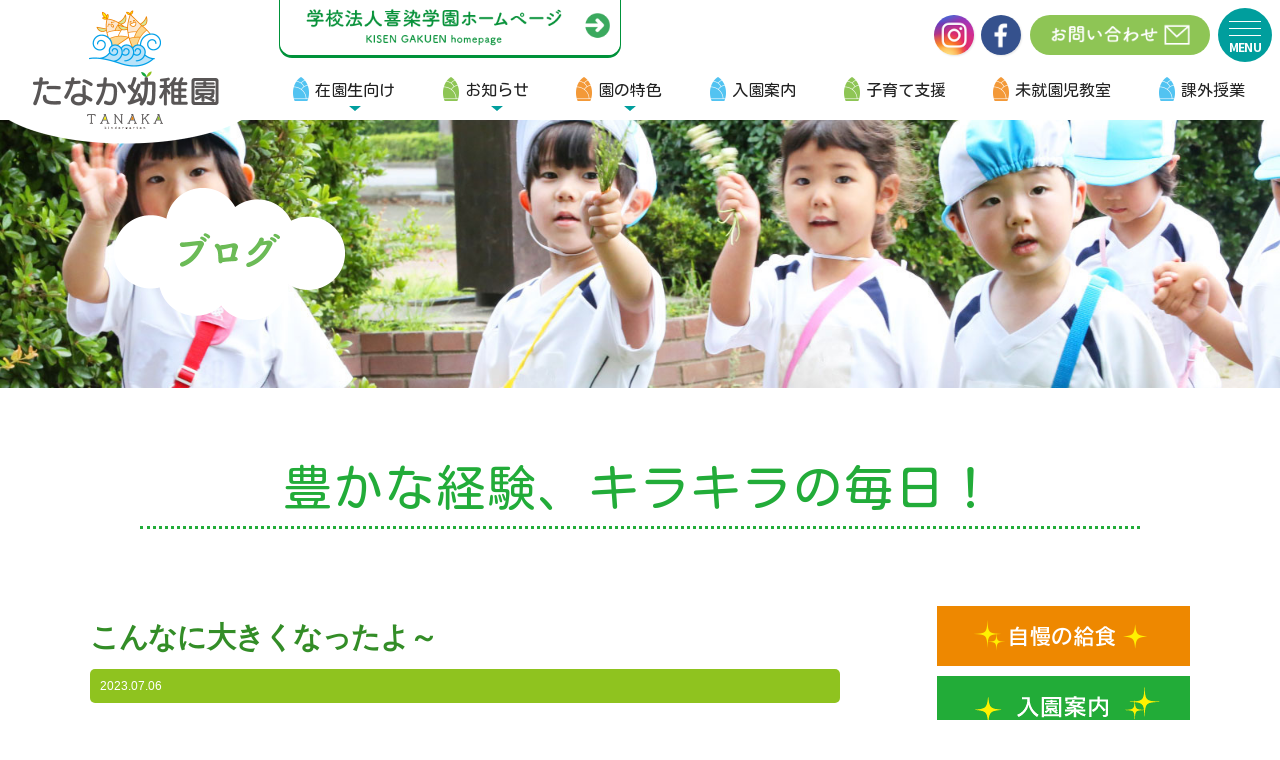

--- FILE ---
content_type: text/html; charset=UTF-8
request_url: https://www.tanaka-kids.ac.jp/blog/13310/
body_size: 9661
content:
<!DOCTYPE html>
<html lang="ja">
<head>
<!-- Global Site Tag (gtag.js) - Google Analytics -->
<script async src="https://www.googletagmanager.com/gtag/js?id=UA-107505818-1"></script>
<script>
  window.dataLayer = window.dataLayer || [];
  function gtag(){dataLayer.push(arguments)};
  gtag('js', new Date());

  gtag('config', 'UA-107505818-1');
</script>
<meta charset="UTF-8">
<meta http-equiv="X-UA-Compatible" content="IE=edge,chrome=1">
<meta name="description" content="真っ赤に実ったミニトマト&#x1f345;ピカピカで艶々集めてみたまっすぐ長～くなったナス触ってみた切ってみた匂いをかいでみた落花生の花も咲いたよ可愛い黄色い花だったよ">
<meta name="Keywords" content="幼稚園,保育園,児童発達支援事業所,千葉県,柏市,たなか,田中,喜染学園">
<meta name="viewport" content="width=device-width,initial-scale=1">
<link rel="stylesheet" href="/cmn/js/swiper/swiper-bundle.css">
<link rel="stylesheet" href="/cmn/js/colorbox/colorbox.css">
<link rel="stylesheet" href="/cmn/css/base.css?202601">
<link rel="stylesheet" href="/cmn/css/css.css?202601">
<link rel="stylesheet" href="/cmn/css/parts.css?202601">
<link rel="stylesheet" href="/cmn/css/index.css?202601">
<link rel="preconnect" href="https://fonts.googleapis.com">
<link rel="preconnect" href="https://fonts.gstatic.com" crossorigin>
<link href="https://fonts.googleapis.com/css2?family=Noto+Sans+JP:wght@100..900&family=Kosugi+Maru&display=swap" rel="stylesheet">
<title>こんなに大きくなったよ～ &#8211; 【公式】たなか幼稚園 | 学校法人喜染学園 | 千葉県柏市</title>
<meta name='robots' content='max-image-preview:large' />
<link rel="alternate" type="application/rss+xml" title="【公式】たなか幼稚園 | 学校法人喜染学園 | 千葉県柏市 &raquo; フィード" href="https://www.tanaka-kids.ac.jp/feed/" />
<link rel="alternate" type="application/rss+xml" title="【公式】たなか幼稚園 | 学校法人喜染学園 | 千葉県柏市 &raquo; コメントフィード" href="https://www.tanaka-kids.ac.jp/comments/feed/" />
<link rel="alternate" title="oEmbed (JSON)" type="application/json+oembed" href="https://www.tanaka-kids.ac.jp/wp-json/oembed/1.0/embed?url=https%3A%2F%2Fwww.tanaka-kids.ac.jp%2Fblog%2F13310%2F" />
<link rel="alternate" title="oEmbed (XML)" type="text/xml+oembed" href="https://www.tanaka-kids.ac.jp/wp-json/oembed/1.0/embed?url=https%3A%2F%2Fwww.tanaka-kids.ac.jp%2Fblog%2F13310%2F&#038;format=xml" />
<style id='wp-img-auto-sizes-contain-inline-css' type='text/css'>
img:is([sizes=auto i],[sizes^="auto," i]){contain-intrinsic-size:3000px 1500px}
/*# sourceURL=wp-img-auto-sizes-contain-inline-css */
</style>
<style id='wp-emoji-styles-inline-css' type='text/css'>

	img.wp-smiley, img.emoji {
		display: inline !important;
		border: none !important;
		box-shadow: none !important;
		height: 1em !important;
		width: 1em !important;
		margin: 0 0.07em !important;
		vertical-align: -0.1em !important;
		background: none !important;
		padding: 0 !important;
	}
/*# sourceURL=wp-emoji-styles-inline-css */
</style>
<style id='wp-block-library-inline-css' type='text/css'>
:root{--wp-block-synced-color:#7a00df;--wp-block-synced-color--rgb:122,0,223;--wp-bound-block-color:var(--wp-block-synced-color);--wp-editor-canvas-background:#ddd;--wp-admin-theme-color:#007cba;--wp-admin-theme-color--rgb:0,124,186;--wp-admin-theme-color-darker-10:#006ba1;--wp-admin-theme-color-darker-10--rgb:0,107,160.5;--wp-admin-theme-color-darker-20:#005a87;--wp-admin-theme-color-darker-20--rgb:0,90,135;--wp-admin-border-width-focus:2px}@media (min-resolution:192dpi){:root{--wp-admin-border-width-focus:1.5px}}.wp-element-button{cursor:pointer}:root .has-very-light-gray-background-color{background-color:#eee}:root .has-very-dark-gray-background-color{background-color:#313131}:root .has-very-light-gray-color{color:#eee}:root .has-very-dark-gray-color{color:#313131}:root .has-vivid-green-cyan-to-vivid-cyan-blue-gradient-background{background:linear-gradient(135deg,#00d084,#0693e3)}:root .has-purple-crush-gradient-background{background:linear-gradient(135deg,#34e2e4,#4721fb 50%,#ab1dfe)}:root .has-hazy-dawn-gradient-background{background:linear-gradient(135deg,#faaca8,#dad0ec)}:root .has-subdued-olive-gradient-background{background:linear-gradient(135deg,#fafae1,#67a671)}:root .has-atomic-cream-gradient-background{background:linear-gradient(135deg,#fdd79a,#004a59)}:root .has-nightshade-gradient-background{background:linear-gradient(135deg,#330968,#31cdcf)}:root .has-midnight-gradient-background{background:linear-gradient(135deg,#020381,#2874fc)}:root{--wp--preset--font-size--normal:16px;--wp--preset--font-size--huge:42px}.has-regular-font-size{font-size:1em}.has-larger-font-size{font-size:2.625em}.has-normal-font-size{font-size:var(--wp--preset--font-size--normal)}.has-huge-font-size{font-size:var(--wp--preset--font-size--huge)}.has-text-align-center{text-align:center}.has-text-align-left{text-align:left}.has-text-align-right{text-align:right}.has-fit-text{white-space:nowrap!important}#end-resizable-editor-section{display:none}.aligncenter{clear:both}.items-justified-left{justify-content:flex-start}.items-justified-center{justify-content:center}.items-justified-right{justify-content:flex-end}.items-justified-space-between{justify-content:space-between}.screen-reader-text{border:0;clip-path:inset(50%);height:1px;margin:-1px;overflow:hidden;padding:0;position:absolute;width:1px;word-wrap:normal!important}.screen-reader-text:focus{background-color:#ddd;clip-path:none;color:#444;display:block;font-size:1em;height:auto;left:5px;line-height:normal;padding:15px 23px 14px;text-decoration:none;top:5px;width:auto;z-index:100000}html :where(.has-border-color){border-style:solid}html :where([style*=border-top-color]){border-top-style:solid}html :where([style*=border-right-color]){border-right-style:solid}html :where([style*=border-bottom-color]){border-bottom-style:solid}html :where([style*=border-left-color]){border-left-style:solid}html :where([style*=border-width]){border-style:solid}html :where([style*=border-top-width]){border-top-style:solid}html :where([style*=border-right-width]){border-right-style:solid}html :where([style*=border-bottom-width]){border-bottom-style:solid}html :where([style*=border-left-width]){border-left-style:solid}html :where(img[class*=wp-image-]){height:auto;max-width:100%}:where(figure){margin:0 0 1em}html :where(.is-position-sticky){--wp-admin--admin-bar--position-offset:var(--wp-admin--admin-bar--height,0px)}@media screen and (max-width:600px){html :where(.is-position-sticky){--wp-admin--admin-bar--position-offset:0px}}

/*# sourceURL=wp-block-library-inline-css */
</style><style id='global-styles-inline-css' type='text/css'>
:root{--wp--preset--aspect-ratio--square: 1;--wp--preset--aspect-ratio--4-3: 4/3;--wp--preset--aspect-ratio--3-4: 3/4;--wp--preset--aspect-ratio--3-2: 3/2;--wp--preset--aspect-ratio--2-3: 2/3;--wp--preset--aspect-ratio--16-9: 16/9;--wp--preset--aspect-ratio--9-16: 9/16;--wp--preset--color--black: #000000;--wp--preset--color--cyan-bluish-gray: #abb8c3;--wp--preset--color--white: #ffffff;--wp--preset--color--pale-pink: #f78da7;--wp--preset--color--vivid-red: #cf2e2e;--wp--preset--color--luminous-vivid-orange: #ff6900;--wp--preset--color--luminous-vivid-amber: #fcb900;--wp--preset--color--light-green-cyan: #7bdcb5;--wp--preset--color--vivid-green-cyan: #00d084;--wp--preset--color--pale-cyan-blue: #8ed1fc;--wp--preset--color--vivid-cyan-blue: #0693e3;--wp--preset--color--vivid-purple: #9b51e0;--wp--preset--gradient--vivid-cyan-blue-to-vivid-purple: linear-gradient(135deg,rgb(6,147,227) 0%,rgb(155,81,224) 100%);--wp--preset--gradient--light-green-cyan-to-vivid-green-cyan: linear-gradient(135deg,rgb(122,220,180) 0%,rgb(0,208,130) 100%);--wp--preset--gradient--luminous-vivid-amber-to-luminous-vivid-orange: linear-gradient(135deg,rgb(252,185,0) 0%,rgb(255,105,0) 100%);--wp--preset--gradient--luminous-vivid-orange-to-vivid-red: linear-gradient(135deg,rgb(255,105,0) 0%,rgb(207,46,46) 100%);--wp--preset--gradient--very-light-gray-to-cyan-bluish-gray: linear-gradient(135deg,rgb(238,238,238) 0%,rgb(169,184,195) 100%);--wp--preset--gradient--cool-to-warm-spectrum: linear-gradient(135deg,rgb(74,234,220) 0%,rgb(151,120,209) 20%,rgb(207,42,186) 40%,rgb(238,44,130) 60%,rgb(251,105,98) 80%,rgb(254,248,76) 100%);--wp--preset--gradient--blush-light-purple: linear-gradient(135deg,rgb(255,206,236) 0%,rgb(152,150,240) 100%);--wp--preset--gradient--blush-bordeaux: linear-gradient(135deg,rgb(254,205,165) 0%,rgb(254,45,45) 50%,rgb(107,0,62) 100%);--wp--preset--gradient--luminous-dusk: linear-gradient(135deg,rgb(255,203,112) 0%,rgb(199,81,192) 50%,rgb(65,88,208) 100%);--wp--preset--gradient--pale-ocean: linear-gradient(135deg,rgb(255,245,203) 0%,rgb(182,227,212) 50%,rgb(51,167,181) 100%);--wp--preset--gradient--electric-grass: linear-gradient(135deg,rgb(202,248,128) 0%,rgb(113,206,126) 100%);--wp--preset--gradient--midnight: linear-gradient(135deg,rgb(2,3,129) 0%,rgb(40,116,252) 100%);--wp--preset--font-size--small: 13px;--wp--preset--font-size--medium: 20px;--wp--preset--font-size--large: 36px;--wp--preset--font-size--x-large: 42px;--wp--preset--spacing--20: 0.44rem;--wp--preset--spacing--30: 0.67rem;--wp--preset--spacing--40: 1rem;--wp--preset--spacing--50: 1.5rem;--wp--preset--spacing--60: 2.25rem;--wp--preset--spacing--70: 3.38rem;--wp--preset--spacing--80: 5.06rem;--wp--preset--shadow--natural: 6px 6px 9px rgba(0, 0, 0, 0.2);--wp--preset--shadow--deep: 12px 12px 50px rgba(0, 0, 0, 0.4);--wp--preset--shadow--sharp: 6px 6px 0px rgba(0, 0, 0, 0.2);--wp--preset--shadow--outlined: 6px 6px 0px -3px rgb(255, 255, 255), 6px 6px rgb(0, 0, 0);--wp--preset--shadow--crisp: 6px 6px 0px rgb(0, 0, 0);}:where(.is-layout-flex){gap: 0.5em;}:where(.is-layout-grid){gap: 0.5em;}body .is-layout-flex{display: flex;}.is-layout-flex{flex-wrap: wrap;align-items: center;}.is-layout-flex > :is(*, div){margin: 0;}body .is-layout-grid{display: grid;}.is-layout-grid > :is(*, div){margin: 0;}:where(.wp-block-columns.is-layout-flex){gap: 2em;}:where(.wp-block-columns.is-layout-grid){gap: 2em;}:where(.wp-block-post-template.is-layout-flex){gap: 1.25em;}:where(.wp-block-post-template.is-layout-grid){gap: 1.25em;}.has-black-color{color: var(--wp--preset--color--black) !important;}.has-cyan-bluish-gray-color{color: var(--wp--preset--color--cyan-bluish-gray) !important;}.has-white-color{color: var(--wp--preset--color--white) !important;}.has-pale-pink-color{color: var(--wp--preset--color--pale-pink) !important;}.has-vivid-red-color{color: var(--wp--preset--color--vivid-red) !important;}.has-luminous-vivid-orange-color{color: var(--wp--preset--color--luminous-vivid-orange) !important;}.has-luminous-vivid-amber-color{color: var(--wp--preset--color--luminous-vivid-amber) !important;}.has-light-green-cyan-color{color: var(--wp--preset--color--light-green-cyan) !important;}.has-vivid-green-cyan-color{color: var(--wp--preset--color--vivid-green-cyan) !important;}.has-pale-cyan-blue-color{color: var(--wp--preset--color--pale-cyan-blue) !important;}.has-vivid-cyan-blue-color{color: var(--wp--preset--color--vivid-cyan-blue) !important;}.has-vivid-purple-color{color: var(--wp--preset--color--vivid-purple) !important;}.has-black-background-color{background-color: var(--wp--preset--color--black) !important;}.has-cyan-bluish-gray-background-color{background-color: var(--wp--preset--color--cyan-bluish-gray) !important;}.has-white-background-color{background-color: var(--wp--preset--color--white) !important;}.has-pale-pink-background-color{background-color: var(--wp--preset--color--pale-pink) !important;}.has-vivid-red-background-color{background-color: var(--wp--preset--color--vivid-red) !important;}.has-luminous-vivid-orange-background-color{background-color: var(--wp--preset--color--luminous-vivid-orange) !important;}.has-luminous-vivid-amber-background-color{background-color: var(--wp--preset--color--luminous-vivid-amber) !important;}.has-light-green-cyan-background-color{background-color: var(--wp--preset--color--light-green-cyan) !important;}.has-vivid-green-cyan-background-color{background-color: var(--wp--preset--color--vivid-green-cyan) !important;}.has-pale-cyan-blue-background-color{background-color: var(--wp--preset--color--pale-cyan-blue) !important;}.has-vivid-cyan-blue-background-color{background-color: var(--wp--preset--color--vivid-cyan-blue) !important;}.has-vivid-purple-background-color{background-color: var(--wp--preset--color--vivid-purple) !important;}.has-black-border-color{border-color: var(--wp--preset--color--black) !important;}.has-cyan-bluish-gray-border-color{border-color: var(--wp--preset--color--cyan-bluish-gray) !important;}.has-white-border-color{border-color: var(--wp--preset--color--white) !important;}.has-pale-pink-border-color{border-color: var(--wp--preset--color--pale-pink) !important;}.has-vivid-red-border-color{border-color: var(--wp--preset--color--vivid-red) !important;}.has-luminous-vivid-orange-border-color{border-color: var(--wp--preset--color--luminous-vivid-orange) !important;}.has-luminous-vivid-amber-border-color{border-color: var(--wp--preset--color--luminous-vivid-amber) !important;}.has-light-green-cyan-border-color{border-color: var(--wp--preset--color--light-green-cyan) !important;}.has-vivid-green-cyan-border-color{border-color: var(--wp--preset--color--vivid-green-cyan) !important;}.has-pale-cyan-blue-border-color{border-color: var(--wp--preset--color--pale-cyan-blue) !important;}.has-vivid-cyan-blue-border-color{border-color: var(--wp--preset--color--vivid-cyan-blue) !important;}.has-vivid-purple-border-color{border-color: var(--wp--preset--color--vivid-purple) !important;}.has-vivid-cyan-blue-to-vivid-purple-gradient-background{background: var(--wp--preset--gradient--vivid-cyan-blue-to-vivid-purple) !important;}.has-light-green-cyan-to-vivid-green-cyan-gradient-background{background: var(--wp--preset--gradient--light-green-cyan-to-vivid-green-cyan) !important;}.has-luminous-vivid-amber-to-luminous-vivid-orange-gradient-background{background: var(--wp--preset--gradient--luminous-vivid-amber-to-luminous-vivid-orange) !important;}.has-luminous-vivid-orange-to-vivid-red-gradient-background{background: var(--wp--preset--gradient--luminous-vivid-orange-to-vivid-red) !important;}.has-very-light-gray-to-cyan-bluish-gray-gradient-background{background: var(--wp--preset--gradient--very-light-gray-to-cyan-bluish-gray) !important;}.has-cool-to-warm-spectrum-gradient-background{background: var(--wp--preset--gradient--cool-to-warm-spectrum) !important;}.has-blush-light-purple-gradient-background{background: var(--wp--preset--gradient--blush-light-purple) !important;}.has-blush-bordeaux-gradient-background{background: var(--wp--preset--gradient--blush-bordeaux) !important;}.has-luminous-dusk-gradient-background{background: var(--wp--preset--gradient--luminous-dusk) !important;}.has-pale-ocean-gradient-background{background: var(--wp--preset--gradient--pale-ocean) !important;}.has-electric-grass-gradient-background{background: var(--wp--preset--gradient--electric-grass) !important;}.has-midnight-gradient-background{background: var(--wp--preset--gradient--midnight) !important;}.has-small-font-size{font-size: var(--wp--preset--font-size--small) !important;}.has-medium-font-size{font-size: var(--wp--preset--font-size--medium) !important;}.has-large-font-size{font-size: var(--wp--preset--font-size--large) !important;}.has-x-large-font-size{font-size: var(--wp--preset--font-size--x-large) !important;}
/*# sourceURL=global-styles-inline-css */
</style>

<style id='classic-theme-styles-inline-css' type='text/css'>
/*! This file is auto-generated */
.wp-block-button__link{color:#fff;background-color:#32373c;border-radius:9999px;box-shadow:none;text-decoration:none;padding:calc(.667em + 2px) calc(1.333em + 2px);font-size:1.125em}.wp-block-file__button{background:#32373c;color:#fff;text-decoration:none}
/*# sourceURL=/wp-includes/css/classic-themes.min.css */
</style>
<script type="text/javascript" src="https://www.tanaka-kids.ac.jp/wp/wp-includes/js/jquery/jquery.min.js?ver=3.7.1" id="jquery-core-js"></script>
<script type="text/javascript" src="https://www.tanaka-kids.ac.jp/wp/wp-includes/js/jquery/jquery-migrate.min.js?ver=3.4.1" id="jquery-migrate-js"></script>
<link rel="https://api.w.org/" href="https://www.tanaka-kids.ac.jp/wp-json/" /><link rel="alternate" title="JSON" type="application/json" href="https://www.tanaka-kids.ac.jp/wp-json/wp/v2/posts/13310" /><link rel="canonical" href="https://www.tanaka-kids.ac.jp/blog/13310/" />
<link rel='shortlink' href='https://www.tanaka-kids.ac.jp/?p=13310' />
<style type="text/css">.recentcomments a{display:inline !important;padding:0 !important;margin:0 !important;}</style><link rel="icon" href="https://www.tanaka-kids.ac.jp/wp/wp-content/uploads/2020/08/cropped-touch_icon-32x32.png" sizes="32x32" />
<link rel="icon" href="https://www.tanaka-kids.ac.jp/wp/wp-content/uploads/2020/08/cropped-touch_icon-192x192.png" sizes="192x192" />
<link rel="apple-touch-icon" href="https://www.tanaka-kids.ac.jp/wp/wp-content/uploads/2020/08/cropped-touch_icon-180x180.png" />
<meta name="msapplication-TileImage" content="https://www.tanaka-kids.ac.jp/wp/wp-content/uploads/2020/08/cropped-touch_icon-270x270.png" />
</head>
<body id="scrolltop">
<header>
<div class="header">
<div class="header-contents">
<div class="logo">
<div class="pc"><a href="/"><img src="/images/header01pc_18.png" alt="たなか幼稚園" width="250" height="150" decoding="async"></a></div>
<div class="sp"><a href="/"><img src="/images/header01sp.png" alt="たなか幼稚園" width="220" height="50" decoding="async"></a></div>
</div>
<nav class="gmenu" ontouchstart="">
<ul class="col-flex">
<li><a href="#" style="pointer-events:none;">在園生向け</a>
<ul class="sub-menu">
<li><a href="/download/">資料ダウンロード</a></li>
<li><a href="/tayori/">園からのお便り</a></li>
<li><a href="/movie/">動画</a></li>
<li><a href="https://snapsnap.jp/" target="_blank" rel="noopener">写真館（販売）</a></li>
</ul>
</li>
<li><a href="/news/" data-label="ニュース">お知らせ</a>
<ul class="sub-menu">
<li><a href="/news/">ニュース</a></li>
<li><a href="/blog/">ブログ</a></li>
</ul>
</li>
<li><a href="/kindergarten.html"><span>園の特色</span></a>
<ul class="sub-menu">
<li><a href="/kindergarten.html">園の特色</a></li>
<li><a href="/schedule.html">園の一日</a></li>
<li><a href="/event.html">年間行事</a></li>
<li><a href="/kyushoku/">自慢の給食</a></li>
<li><a href="/access.html">アクセス</a></li>
</ul>
</li>
<li><a href="/entrance.html">入園案内</a></li>
<li><a href="/kosodate.html">子育て支援</a></li>
<li><a href="/kosodate.html#scroll02">未就園児教室</a></li>
<li><a href="/extracurricular.html">課外授業</a></li>
</ul>
<div class="bnr-kisen"><a href="/kisengakuen/"><img src="/images/header_btn_kisen.png" alt="学校法人喜染学園ホームページ" width="480" height="80" decoding="async"></a></div>
</nav>
<div class="bnr-contact"><a href="/contact.html"><img src="/images/header_btn_contact.png" alt="お問い合わせ" width="180" height="40" decoding="async"></a></div>
<!-- SNS -->
<div class="sns-icon">
	<div class="header-youchien">
		<ul class="col-flex">
		<li><a href="https://www.instagram.com/kisen_gakuen/" target="_blank" rel="noopener"><img src="/images/social/icon_in.png" alt="Instagram" width="48" height="48" decoding="async"></a></li>
		<li><a href="https://www.facebook.com/profile.php?id=100086484488359" target="_blank" rel="noopener"><img src="/images/social/icon_fb.png" alt="Facebook" width="48" height="48" decoding="async"></a></li>
		</ul>
	</div>
	<div class="header-hoikuen">
		<ul class="col-flex">
		<li><a href="https://www.instagram.com/kashiwanohawanpakunomori/" target="_blank" rel="noopener"><img src="/images/social/icon_in.png" alt="Instagram" width="48" height="48" decoding="async"></a></li>
		<li><a href="https://www.facebook.com/profile.php?id=61558936394336" target="_blank" rel="noopener"><img src="/images/social/icon_fb.png" alt="Facebook" width="48" height="48" decoding="async"></a></li>
		</ul>
	</div>
</div>
<!-- SNS -->
</div>
</div>

<input type="checkbox" id="gmenu-sp-btn-check">
<label for="gmenu-sp-btn-check" class="gmenu-sp-btn"><span></span></label>
<div class="gmenu-sp-bg">
<div class="gmenu-sp-modal">

<div class="gmenu-sp-logo">
<a href="/"><img src="/images/header_sp_logo.png" alt="たなか幼稚園" width="640" height="80" decoding="async"></a>
</div>

<nav>
<ul class="gmenu-sp">
<li><a href="#" style="pointer-events:none;">在園生向け</a>
<ul class="sub-menu">
<li><a href="/download/">・資料ダウンロード</a></li>
<li><a href="/tayori/">・園からのお便り</a></li>
<li><a href="/movie/">・動画</a></li>
<li><a href="https://snapsnap.jp/" target="_blank" rel="noopener">・写真館（販売）</a></li>
</ul>
</li>
<li><a href="/news/">お知らせ</a>
<ul class="sub-menu">
<li><a href="/news/">・ニュース</a></li>
<li><a href="/blog/">・ブログ</a></li>
</ul>
</li>
<li><a href="/kindergarten.html">園の特色</a>
<ul class="sub-menu">
<li><a href="/kindergarten.html">・園の特色</a></li>
<li><a href="/schedule.html">・園の一日</a></li>
<li><a href="/event.html">・年間行事</a></li>
<li><a href="/kyushoku/">・自慢の給食</a></li>
<li><a href="/access.html">・アクセス</a></li>
</ul>
</li>
<li><a href="/entrance.html">入園案内</a></li>
<li><a href="/kosodate.html">子育て支援</a></li>
<li><a href="/kosodate.html#scroll02">未就園児教室</a></li>
<li><a href="/extracurricular.html">課外授業</a></li>
</ul>
</nav>

<div class="gmenu-sp-sns">
	<div class="header-youchien">
		<ul class="col-flex">
		<li><a href="https://www.instagram.com/kisen_gakuen/" target="_blank" rel="noopener"><img src="/images/social/icon_in.png" alt="Instagram" width="48" height="48" decoding="async"></a></li>
		<li><a href="https://www.facebook.com/profile.php?id=100086484488359" target="_blank" rel="noopener"><img src="/images/social/icon_fb.png" alt="Facebook" width="48" height="48" decoding="async"></a></li>
		</ul>
	</div>
	<div class="header-hoikuen">
		<ul class="col-flex">
		<li><a href="https://www.instagram.com/kashiwanohawanpakunomori/" target="_blank" rel="noopener"><img src="/images/social/icon_in.png" alt="Instagram" width="48" height="48" decoding="async"></a></li>
		<li><a href="https://www.facebook.com/profile.php?id=61558936394336" target="_blank" rel="noopener"><img src="/images/social/icon_fb.png" alt="Facebook" width="48" height="48" decoding="async"></a></li>
		</ul>
	</div>
</div>

<div class="gmenu-sp-global">
<ul class="col-flex">
	<li><a href="/kisengakuen/"><img src="/images/b_menu01.png" alt="喜染学園総合TOP" width="240" height="280" decoding="async"></a></li>
	<li><a href="/"><img src="/images/b_menu02.png" alt="認定こども園たなか幼稚園" width="240" height="280" decoding="async"></a></li>
	<li><a href="/hoiku.html"><img src="/images/b_menu03.png" alt="柏の葉わんぱくの杜保育園" width="240" height="280" decoding="async"></a></li>
	<li><a href="/kirameki/"><img src="/images/b_menu04.png" alt="児童発達支援保育所等訪問支援きらめき" width="240" height="280" decoding="async"></a></li>
	<li><a href="/recruit/" target="_blank"><img src="/images/b_menu05.png" alt="リクルートサイト" width="240" height="280" decoding="async"></a></li>
</ul>
</div>

<div class="gmenu-sp-contact">
<a href="/contact.html"><img src="/images/header_btn_contact.png" alt="お問い合わせ" width="180" height="40" decoding="async"></a>
</div>

</div>
</div>

</header>
<div id="wrapper">
<article>

<!-- single-blog -->

<div class="mainimg" style="background-image:url(/images/blog00_2006.jpg);">
<h1 class="ttl"><img src="/images/blog01.png" alt="ブログ" width="280" height="140" decoding="async" loading="lazy"></h1>
</div>



<section class="container">
<h2 class="intro green">豊かな経験、<br>キラキラの毎日！</h2>
<div class="contents clearfix">
<div class="main">
<div class="post" id="post-13310">
<h1 class="ttl">こんなに大きくなったよ～</h1>
<div class="date">2023.07.06</div>
<div class="post_body clearfix">
<p>真っ赤に実ったミニトマト&#x1f345;</p>
<p>ピカピカで艶々</p>
<p><img fetchpriority="high" decoding="async" class="alignnone size-medium wp-image-13468" src="https://www.tanaka-kids.ac.jp/wp/wp-content/uploads/2023/07/01-3-360x270.jpg" alt="" width="360" height="270" srcset="https://www.tanaka-kids.ac.jp/wp/wp-content/uploads/2023/07/01-3-360x270.jpg 360w, https://www.tanaka-kids.ac.jp/wp/wp-content/uploads/2023/07/01-3.jpg 750w" sizes="(max-width: 360px) 100vw, 360px" /></p>
<p><img decoding="async" class="alignnone size-medium wp-image-13469" src="https://www.tanaka-kids.ac.jp/wp/wp-content/uploads/2023/07/02-3-360x270.jpg" alt="" width="360" height="270" srcset="https://www.tanaka-kids.ac.jp/wp/wp-content/uploads/2023/07/02-3-360x270.jpg 360w, https://www.tanaka-kids.ac.jp/wp/wp-content/uploads/2023/07/02-3.jpg 750w" sizes="(max-width: 360px) 100vw, 360px" /></p>
<p><img decoding="async" class="alignnone size-medium wp-image-13470" src="https://www.tanaka-kids.ac.jp/wp/wp-content/uploads/2023/07/03-3-360x270.jpg" alt="" width="360" height="270" srcset="https://www.tanaka-kids.ac.jp/wp/wp-content/uploads/2023/07/03-3-360x270.jpg 360w, https://www.tanaka-kids.ac.jp/wp/wp-content/uploads/2023/07/03-3.jpg 750w" sizes="(max-width: 360px) 100vw, 360px" /></p>
<p><img loading="lazy" decoding="async" class="alignnone size-medium wp-image-13471" src="https://www.tanaka-kids.ac.jp/wp/wp-content/uploads/2023/07/04-3-360x270.jpg" alt="" width="360" height="270" srcset="https://www.tanaka-kids.ac.jp/wp/wp-content/uploads/2023/07/04-3-360x270.jpg 360w, https://www.tanaka-kids.ac.jp/wp/wp-content/uploads/2023/07/04-3.jpg 750w" sizes="auto, (max-width: 360px) 100vw, 360px" /></p>
<p><img loading="lazy" decoding="async" class="alignnone size-medium wp-image-13472" src="https://www.tanaka-kids.ac.jp/wp/wp-content/uploads/2023/07/05-3-360x480.jpg" alt="" width="360" height="480" srcset="https://www.tanaka-kids.ac.jp/wp/wp-content/uploads/2023/07/05-3-360x480.jpg 360w, https://www.tanaka-kids.ac.jp/wp/wp-content/uploads/2023/07/05-3.jpg 750w" sizes="auto, (max-width: 360px) 100vw, 360px" /></p>
<p>集めてみた</p>
<p><img loading="lazy" decoding="async" class="alignnone size-medium wp-image-13473" src="https://www.tanaka-kids.ac.jp/wp/wp-content/uploads/2023/07/06-3-360x270.jpg" alt="" width="360" height="270" srcset="https://www.tanaka-kids.ac.jp/wp/wp-content/uploads/2023/07/06-3-360x270.jpg 360w, https://www.tanaka-kids.ac.jp/wp/wp-content/uploads/2023/07/06-3.jpg 750w" sizes="auto, (max-width: 360px) 100vw, 360px" /></p>
<p>まっすぐ長～くなったナス</p>
<p><img loading="lazy" decoding="async" class="alignnone size-medium wp-image-13474" src="https://www.tanaka-kids.ac.jp/wp/wp-content/uploads/2023/07/07-3-360x270.jpg" alt="" width="360" height="270" srcset="https://www.tanaka-kids.ac.jp/wp/wp-content/uploads/2023/07/07-3-360x270.jpg 360w, https://www.tanaka-kids.ac.jp/wp/wp-content/uploads/2023/07/07-3.jpg 750w" sizes="auto, (max-width: 360px) 100vw, 360px" /></p>
<p><img loading="lazy" decoding="async" class="alignnone size-medium wp-image-13475" src="https://www.tanaka-kids.ac.jp/wp/wp-content/uploads/2023/07/08-3-360x270.jpg" alt="" width="360" height="270" srcset="https://www.tanaka-kids.ac.jp/wp/wp-content/uploads/2023/07/08-3-360x270.jpg 360w, https://www.tanaka-kids.ac.jp/wp/wp-content/uploads/2023/07/08-3.jpg 750w" sizes="auto, (max-width: 360px) 100vw, 360px" /></p>
<p>触ってみた</p>
<p><img loading="lazy" decoding="async" class="alignnone size-medium wp-image-13476" src="https://www.tanaka-kids.ac.jp/wp/wp-content/uploads/2023/07/09-3-360x270.jpg" alt="" width="360" height="270" srcset="https://www.tanaka-kids.ac.jp/wp/wp-content/uploads/2023/07/09-3-360x270.jpg 360w, https://www.tanaka-kids.ac.jp/wp/wp-content/uploads/2023/07/09-3.jpg 750w" sizes="auto, (max-width: 360px) 100vw, 360px" /></p>
<p>切ってみた</p>
<p><img loading="lazy" decoding="async" class="alignnone size-medium wp-image-13477" src="https://www.tanaka-kids.ac.jp/wp/wp-content/uploads/2023/07/10-3-360x270.jpg" alt="" width="360" height="270" srcset="https://www.tanaka-kids.ac.jp/wp/wp-content/uploads/2023/07/10-3-360x270.jpg 360w, https://www.tanaka-kids.ac.jp/wp/wp-content/uploads/2023/07/10-3.jpg 750w" sizes="auto, (max-width: 360px) 100vw, 360px" /></p>
<p>匂いをかいでみた</p>
<p><img loading="lazy" decoding="async" class="alignnone size-medium wp-image-13478" src="https://www.tanaka-kids.ac.jp/wp/wp-content/uploads/2023/07/11-4-360x270.jpg" alt="" width="360" height="270" srcset="https://www.tanaka-kids.ac.jp/wp/wp-content/uploads/2023/07/11-4-360x270.jpg 360w, https://www.tanaka-kids.ac.jp/wp/wp-content/uploads/2023/07/11-4.jpg 750w" sizes="auto, (max-width: 360px) 100vw, 360px" /></p>
<p><img loading="lazy" decoding="async" class="alignnone size-medium wp-image-13479" src="https://www.tanaka-kids.ac.jp/wp/wp-content/uploads/2023/07/12-3-360x270.jpg" alt="" width="360" height="270" srcset="https://www.tanaka-kids.ac.jp/wp/wp-content/uploads/2023/07/12-3-360x270.jpg 360w, https://www.tanaka-kids.ac.jp/wp/wp-content/uploads/2023/07/12-3.jpg 750w" sizes="auto, (max-width: 360px) 100vw, 360px" /></p>
<p>落花生の花も咲いたよ</p>
<p>可愛い黄色い花だったよ</p>
<p><img loading="lazy" decoding="async" class="alignnone size-medium wp-image-13480" src="https://www.tanaka-kids.ac.jp/wp/wp-content/uploads/2023/07/13-3-360x270.jpg" alt="" width="360" height="270" srcset="https://www.tanaka-kids.ac.jp/wp/wp-content/uploads/2023/07/13-3-360x270.jpg 360w, https://www.tanaka-kids.ac.jp/wp/wp-content/uploads/2023/07/13-3.jpg 750w" sizes="auto, (max-width: 360px) 100vw, 360px" /></p>
</div>
</div><!-- post -->
<div class="navigation">
<a href="https://www.tanaka-kids.ac.jp/blog/13437/" rel="next">【新しいページへ】</a>　<a href="https://www.tanaka-kids.ac.jp/blog/13324/" rel="prev">【過去のページへ】</a></div>
</div><!-- main -->



<aside class="sidebar">
<ul class="bnr col-flex">
<li><a href="/kyushoku/" style="background:#e80;"><img src="/images/sidebar/bnr07.png" alt="自慢の給食" width="200" height="60" class="btn" decoding="async" loading="lazy"></a></li>
<li><a href="/entrance.html"><img src="/images/sidebar/bnr01.png" alt="入園案内" width="200" height="60" class="btn" decoding="async" loading="lazy"></a></li>
<li><a href="/kindergarten.html"><img src="/images/sidebar/bnr02.png" alt="園の特色" width="200" height="60" class="btn" decoding="async" loading="lazy"></a></li>
<li><a href="/kosodate.html"><img src="/images/sidebar/bnr03.png" alt="子育て支援" width="200" height="60" class="btn" decoding="async" loading="lazy"></a></li>
<li><a href="http://www.tanaka-swimming.co.jp/" target="_blank" style="background:#54C3F1;"><img src="/images/sidebar/bnr04.png" alt="スイミング" width="200" height="60" class="btn" decoding="async" loading="lazy"></a></li>
<li><a href="https://snapsnap.jp/" target="_blank" style="background:#6B1784;"><img src="/images/sidebar/bnr05.png" alt="写真館（販売）" width="200" height="60" class="btn" decoding="async" loading="lazy"></a></li>
<li><a href="/recruit/" target="_blank" style="background:#E83928;"><img src="/images/sidebar/bnr06.png" alt="リクルート" width="200" height="60" class="btn" decoding="async" loading="lazy"></a></li>
</ul>
<h3>月別アーカイブ</h3>
<ul>
	<li><a href='https://www.tanaka-kids.ac.jp/date/2026/01/'>2026年1月</a>&nbsp;(16)</li>
	<li><a href='https://www.tanaka-kids.ac.jp/date/2025/12/'>2025年12月</a>&nbsp;(31)</li>
	<li><a href='https://www.tanaka-kids.ac.jp/date/2025/11/'>2025年11月</a>&nbsp;(33)</li>
	<li><a href='https://www.tanaka-kids.ac.jp/date/2025/10/'>2025年10月</a>&nbsp;(33)</li>
	<li><a href='https://www.tanaka-kids.ac.jp/date/2025/09/'>2025年9月</a>&nbsp;(31)</li>
	<li><a href='https://www.tanaka-kids.ac.jp/date/2025/08/'>2025年8月</a>&nbsp;(24)</li>
	<li><a href='https://www.tanaka-kids.ac.jp/date/2025/07/'>2025年7月</a>&nbsp;(46)</li>
	<li><a href='https://www.tanaka-kids.ac.jp/date/2025/06/'>2025年6月</a>&nbsp;(45)</li>
	<li><a href='https://www.tanaka-kids.ac.jp/date/2025/05/'>2025年5月</a>&nbsp;(39)</li>
	<li><a href='https://www.tanaka-kids.ac.jp/date/2025/04/'>2025年4月</a>&nbsp;(41)</li>
	<li><a href='https://www.tanaka-kids.ac.jp/date/2025/03/'>2025年3月</a>&nbsp;(34)</li>
	<li><a href='https://www.tanaka-kids.ac.jp/date/2025/02/'>2025年2月</a>&nbsp;(37)</li>
</ul>
</aside><!-- sidebar -->
</div><!-- contents -->
</section><!-- container -->

<!-- single-blog -->

</article>
<div class="footer-forest"><img src="/images/footer00.png" alt="たなか幼稚園" width="1300" height="200" decoding="async" loading="lazy"></div>
<div class="footer-youchien">
<div class="contents clearfix" style="max-width:1150px;">
<div class="sitemap clearfix">
<div class="col">
<p class="ttl"><a href="/kindergarten.html">たなか幼稚園のこと</a></p>
<ul>
<li><a href="/kindergarten.html">● たなか幼稚園の特色</a></li>
<li><a href="/kyushoku/">● 自慢の給食</a></li>
<li><a href="/entrance.html">● 入園案内</a></li>
<li><a href="/schedule.html">● 園の一日</a></li>
<li><a href="/event.html">● 年間行事</a></li>
<li><a href="/news/">● ニュース</a></li>
<li><a href="/blog/">● ブログ</a></li>
<li><a href="/movie/">● 動画</a></li>
<li><a href="/download/">● 資料ダウンロード</a></li>
<li><a href="/tayori/">● 園からのお便り</a></li>
<li><a href="/access.html">● アクセス</a></li>
</ul>
</div>
<div class="col">
<p class="ttl"><a href="/kosodate.html">子育て支援について</a></p>
<ul>
<li><a href="/kosodate.html#scroll01">● 子育て支援</a></li>
<li><a href="/kosodate.html#scroll02">● 未就園児教室</a></li>
</ul>
<p class="ttl">リンク</p>
<ul>
<li><a href="/hoiku.html" target="_blank">● 柏の葉わんぱくの杜保育園</a></li>
<li><a href="/recruit/" target="_blank">● リクルート情報</a></li>
<li><a href="https://snapsnap.jp/" target="_blank">● 写真館（販売）</a></li>
<li><a href="http://www.tanaka-swimming.co.jp/" target="_blank" rel="noopener">● たなかスイミングスクール</a></li>
</ul>
</div>
<div class="col">
<p class="ttl"><a href="/extracurricular.html">課外活動</a></p>
<ul>
<li><a href="/extracurricular.html#scroll01">● スイミングスクール</a></li>
<li><a href="/extracurricular.html#scroll02">● 体操教室</a></li>
<li><a href="/extracurricular.html#scroll03">● サッカー教室</a></li>
<li><a href="/extracurricular.html#scroll04">● 武道教室（テコンドー）</a></li>
<li><a href="/extracurricular.html#scroll05">● バレエ教室</a></li>
<li><a href="/extracurricular.html#scroll06">● 英語教室</a></li>
<li><a href="/extracurricular.html#scroll07">● キッズダンススクール</a></li>
</ul>
</div>
</div>
<div class="address">
<div class="logo"><a href="/"><img src="/images/footer_logo.png" alt="たなか幼稚園" width="270" height="90" decoding="async" loading="lazy"></a></div>
<p style="margin-bottom:16px;">〒277-0813 千葉県柏市大室1263</p>
<p class="tel">TEL. 04-7131-5453</p>
<p class="tel">FAX. 04-7131-8049</p>
<ul class="sns-icon col-flex">
<li><a href="https://www.instagram.com/kisen_gakuen/" target="_blank" rel="noopener"><img src="/images/social/icon_in.png" alt="Instagram" width="48" height="48" decoding="async" loading="lazy"></a></li>
<li><a href="https://www.facebook.com/profile.php?id=100086484488359" target="_blank" rel="noopener"><img src="/images/social/icon_fb.png" alt="Facebook" width="48" height="48" decoding="async" loading="lazy"></a></li>
</ul>
<div class="contact"><a href="/contact.html"><img src="/images/footer_contact.png" alt="お問い合わせ" width="240" height="45" decoding="async" loading="lazy"></a></div>
</div>
</div><!-- contents -->
</div><!-- footer-youchien -->
<footer class="footer-global">
<div class="footer-menu">
	<h2>KISENGAKUEN GROUP <br>NETWORK</h2>
	<nav>
	<ul class="col-flex">
		<li><a href="/kisengakuen/"><img src="/images/b_menu01.png" alt="喜染学園総合TOP" width="240" height="280" decoding="async"  loading="lazy"></a></li>
		<li><a href="/"><img src="/images/b_menu02.png" alt="認定こども園たなか幼稚園" width="240" height="280" decoding="async"  loading="lazy"></a></li>
		<li><a href="/hoiku.html"><img src="/images/b_menu03.png" alt="柏の葉わんぱくの杜保育園" width="240" height="280" decoding="async"  loading="lazy"></a></li>
		<li><a href="/kirameki/"><img src="/images/b_menu04.png" alt="児童発達支援事業所きらめき" width="240" height="280" decoding="async"  loading="lazy"></a></li>
		<li><a href="/recruit/" target="_blank"><img src="/images/b_menu05.png" alt="リクルートサイト" width="240" height="280" decoding="async" loading="lazy"></a></li>
	</ul>
	</nav>
</div>
<div class="footer-logo">
	<a href="/kisengakuen/"><img src="/kisengakuen/images/logo02.png" alt="学校法人喜染学園" width="250" height="165" decoding="async" loading="lazy"></a>
</div>
<div class="footer-copyright">
	<div class="contents">&copy;School organization Kisen-Gakuen. All rights reserved.</div>
</div>
</footer>
<div id="page-top"><a href="#scrolltop"><img src="/images/page_top.png" alt="ページトップ" width="90" height="135" decoding="async" loading="lazy"></a></div>
</div><!-- wrapper -->

<script src="/cmn/js/swiper/swiper-bundle.min.js"></script>
<script>
const swiperIndex01 = new Swiper('.swiper-index', {
	autoplay: {
		delay:5500,
		disableOnInteraction:false
	},
	speed:1500,
	loop:true,
	effect:"fade",
	fadeEffect: {
		crossFade:true
	}
});
</script>

<script src="/cmn/js/colorbox/jquery.colorbox-min.js"></script>
<script src="/cmn/js/main.js"></script>
<script type="speculationrules">
{"prefetch":[{"source":"document","where":{"and":[{"href_matches":"/*"},{"not":{"href_matches":["/wp/wp-*.php","/wp/wp-admin/*","/wp/wp-content/uploads/*","/wp/wp-content/*","/wp/wp-content/plugins/*","/wp/wp-content/themes/tanaka-kids-2025/*","/*\\?(.+)"]}},{"not":{"selector_matches":"a[rel~=\"nofollow\"]"}},{"not":{"selector_matches":".no-prefetch, .no-prefetch a"}}]},"eagerness":"conservative"}]}
</script>
<script id="wp-emoji-settings" type="application/json">
{"baseUrl":"https://s.w.org/images/core/emoji/17.0.2/72x72/","ext":".png","svgUrl":"https://s.w.org/images/core/emoji/17.0.2/svg/","svgExt":".svg","source":{"concatemoji":"https://www.tanaka-kids.ac.jp/wp/wp-includes/js/wp-emoji-release.min.js?ver=6.9"}}
</script>
<script type="module">
/* <![CDATA[ */
/*! This file is auto-generated */
const a=JSON.parse(document.getElementById("wp-emoji-settings").textContent),o=(window._wpemojiSettings=a,"wpEmojiSettingsSupports"),s=["flag","emoji"];function i(e){try{var t={supportTests:e,timestamp:(new Date).valueOf()};sessionStorage.setItem(o,JSON.stringify(t))}catch(e){}}function c(e,t,n){e.clearRect(0,0,e.canvas.width,e.canvas.height),e.fillText(t,0,0);t=new Uint32Array(e.getImageData(0,0,e.canvas.width,e.canvas.height).data);e.clearRect(0,0,e.canvas.width,e.canvas.height),e.fillText(n,0,0);const a=new Uint32Array(e.getImageData(0,0,e.canvas.width,e.canvas.height).data);return t.every((e,t)=>e===a[t])}function p(e,t){e.clearRect(0,0,e.canvas.width,e.canvas.height),e.fillText(t,0,0);var n=e.getImageData(16,16,1,1);for(let e=0;e<n.data.length;e++)if(0!==n.data[e])return!1;return!0}function u(e,t,n,a){switch(t){case"flag":return n(e,"\ud83c\udff3\ufe0f\u200d\u26a7\ufe0f","\ud83c\udff3\ufe0f\u200b\u26a7\ufe0f")?!1:!n(e,"\ud83c\udde8\ud83c\uddf6","\ud83c\udde8\u200b\ud83c\uddf6")&&!n(e,"\ud83c\udff4\udb40\udc67\udb40\udc62\udb40\udc65\udb40\udc6e\udb40\udc67\udb40\udc7f","\ud83c\udff4\u200b\udb40\udc67\u200b\udb40\udc62\u200b\udb40\udc65\u200b\udb40\udc6e\u200b\udb40\udc67\u200b\udb40\udc7f");case"emoji":return!a(e,"\ud83e\u1fac8")}return!1}function f(e,t,n,a){let r;const o=(r="undefined"!=typeof WorkerGlobalScope&&self instanceof WorkerGlobalScope?new OffscreenCanvas(300,150):document.createElement("canvas")).getContext("2d",{willReadFrequently:!0}),s=(o.textBaseline="top",o.font="600 32px Arial",{});return e.forEach(e=>{s[e]=t(o,e,n,a)}),s}function r(e){var t=document.createElement("script");t.src=e,t.defer=!0,document.head.appendChild(t)}a.supports={everything:!0,everythingExceptFlag:!0},new Promise(t=>{let n=function(){try{var e=JSON.parse(sessionStorage.getItem(o));if("object"==typeof e&&"number"==typeof e.timestamp&&(new Date).valueOf()<e.timestamp+604800&&"object"==typeof e.supportTests)return e.supportTests}catch(e){}return null}();if(!n){if("undefined"!=typeof Worker&&"undefined"!=typeof OffscreenCanvas&&"undefined"!=typeof URL&&URL.createObjectURL&&"undefined"!=typeof Blob)try{var e="postMessage("+f.toString()+"("+[JSON.stringify(s),u.toString(),c.toString(),p.toString()].join(",")+"));",a=new Blob([e],{type:"text/javascript"});const r=new Worker(URL.createObjectURL(a),{name:"wpTestEmojiSupports"});return void(r.onmessage=e=>{i(n=e.data),r.terminate(),t(n)})}catch(e){}i(n=f(s,u,c,p))}t(n)}).then(e=>{for(const n in e)a.supports[n]=e[n],a.supports.everything=a.supports.everything&&a.supports[n],"flag"!==n&&(a.supports.everythingExceptFlag=a.supports.everythingExceptFlag&&a.supports[n]);var t;a.supports.everythingExceptFlag=a.supports.everythingExceptFlag&&!a.supports.flag,a.supports.everything||((t=a.source||{}).concatemoji?r(t.concatemoji):t.wpemoji&&t.twemoji&&(r(t.twemoji),r(t.wpemoji)))});
//# sourceURL=https://www.tanaka-kids.ac.jp/wp/wp-includes/js/wp-emoji-loader.min.js
/* ]]> */
</script>
</body>
</html>
